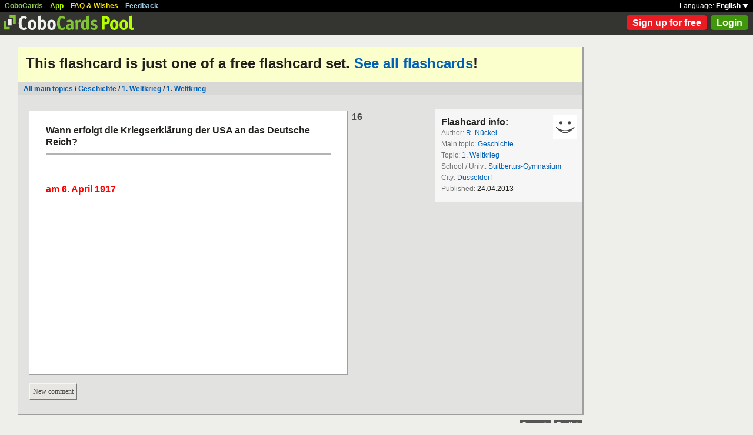

--- FILE ---
content_type: text/html; charset=UTF-8
request_url: https://www.cobocards.com/pool/en/card/8p08s0413/online-karteikarten-wann-erfolgt-die-kriegserklaerung-der-usa-an-das-deutsche-reich-/
body_size: 4038
content:
<!DOCTYPE html PUBLIC "-//W3C//DTD XHTML 1.0 Transitional//EN" 
	"http://www.w3.org/TR/xhtml1/DTD/xhtml1-transitional.dtd">

<html xmlns="http://www.w3.org/1999/xhtml">

	<head>
		
		<title>Wann erfolgt die Kriegserklärung der USA an das Deutsche Reich? | Learn flashcards online | CoboCards</title>

		<meta http-equiv="Content-Type" content="text/html; charset=utf-8" />
		<meta http-equiv="imagetoolbar" content="no" />
		<meta property="og:image" content="http://www.cobocards.com/pool/img/de/free_flashcards.png"/>
		<meta name="keywords" content="flashcard, software, vocabulary, learn, online, mobile, learncard, collaboration, leitner, elearning, virtual flashcard, team">
		<meta name="description" content="Download ready-made flashcards and study online, mobile with iPhone/Android. Pass exams.">
		<meta name="robots" content="NOODP">
		<link rel="search" type="application/opensearchdescription+xml" title="CoboCards Pool" href="http://www.cobocards.com/poolsearch.xml" />
		<link rel="shortcut icon" href="/pool/favicon.ico" />
		<link rel="stylesheet" href="/pool/css/style.css?1251742763" type="text/css" />
		<!--[if IE]><link rel="stylesheet" href="/pool/css/ie.css" type="text/css" /><![endif]-->
		 
		 
		<script src="/pool/javascript/default.en.js?1251742763" type="text/javascript"></script>
		 
		<script src="/pool/javascript/prototype.js" type="text/javascript"></script>
		<script src="/pool/javascript/scriptaculous.js?load=effects" type="text/javascript"></script>
				<script src="/pool/javascript/fancybox/jquery-1.4.2.min.js" type="text/javascript"></script><script>jQuery.noConflict()</script>
		<script src="/pool/javascript/fancybox/jquery.fancybox-1.3.1.pack.js" type="text/javascript"></script>
		<link rel="stylesheet" href="/pool/javascript/fancybox/jquery.fancybox-1.3.1.css" type="text/css">
		
		
<script type="text/javascript" charset="UTF-8">
/* <![CDATA[ */
try { if (undefined == xajax.config) xajax.config = {}; } catch (e) { xajax = {}; xajax.config = {}; };
xajax.config.requestURI = "/pool/en/card/8p08s0413/online-karteikarten-wann-erfolgt-die-kriegserklaerung-der-usa-an-das-deutsche-reich-/";
xajax.config.statusMessages = false;
xajax.config.waitCursor = false;
xajax.config.version = "xajax 0.5";
xajax.config.legacy = false;
xajax.config.defaultMode = "asynchronous";
xajax.config.defaultMethod = "POST";
/* ]]> */
</script>
<script type="text/javascript" src="/pool/xajax/xajax_js/xajax_core.js?123" charset="UTF-8"></script>

<script type='text/javascript' charset='UTF-8'>
/* <![CDATA[ */
xajax_addNewComment = function() { return xajax.request( { xjxfun: 'addNewComment' }, { parameters: arguments } ); };
xajax_deleteComment = function() { return xajax.request( { xjxfun: 'deleteComment' }, { parameters: arguments } ); };
xajax_login = function() { return xajax.request( { xjxfun: 'login' }, { parameters: arguments } ); };
xajax_mConfirm = function() { return xajax.request( { xjxfun: 'mConfirm' }, { parameters: arguments } ); };
xajax_sendFeedback = function() { return xajax.request( { xjxfun: 'sendFeedback' }, { parameters: arguments } ); };
xajax_signupQuick = function() { return xajax.request( { xjxfun: 'signupQuick' }, { parameters: arguments } ); };
/* ]]> */
</script>
 

	</head>

	
<body>

<div id="modal"></div><div id="modaltmp"></div>

<div id="headerbardefault">
	
	<div id="headerline">
		<div style="margin-left:8px;padding-top:3px;word-spacing:9px;">
			<a href="http://www.cobocards.com/en/" target="_blank" style="color:#97CF58;font-weight:bold;">CoboCards</a>
			<a href="http://www.cobocards.com/app/" style="color:#B4FF00;font-weight:bold;">App</a>
			<a href="http://www.cobocards.com/wiki/" target="_blank" style="color:#F9E800;font-weight:bold;">FAQ &amp; Wishes</a>
			<a href="#" onclick="showFeedbackForm();return false;" style="color:#9FCFE7;font-weight:bold;">Feedback</a>
		</div>
		<div id="settings" style="top:0px;right:0px;">
			<div style="position:absolute;top:3px;right:8px;white-space:nowrap;">Language: <a href="#" onclick="toggleDiv('langdiv');return false;" style="color:#FFF;font-weight:bold;">English <img src="/pool/img/dropdown_white.png" alt="Language" style="border:none;"></a></div>
		</div>
	</div>
	
	<div style="position:relative;">
		<a href="/pool/"><img src="/pool/img/logo_pool.png" border="0" style="position:relative;top:6px;left:6px;"></a>
		<div style="position:absolute;top:10px;right:8px;">
		<a href="http://www.cobocards.com/pricing/" class="button_round_red">Sign up for free</a>&nbsp; 
			<a id="loginb" class="button_round_green" href="#loginbox">Login</a>
		</div>
	</div>
	
	<div id="langdiv" style="display:none;z-index:100;position:absolute;top:21px;right:1px;width:122px;line-height:20px;background-color:black;">
		<a href="/pool/de/card/8p08s0413/online-karteikarten-wann-erfolgt-die-kriegserklaerung-der-usa-an-das-deutsche-reich-/" style="display:block;padding:2px 7px;border-bottom:1px solid #FFF;font:bold 12px/20px Arial;color:#FFF;text-decoration:none;">Deutsch</a>
		<a href="/pool/en/card/8p08s0413/online-karteikarten-wann-erfolgt-die-kriegserklaerung-der-usa-an-das-deutsche-reich-/" style="display:block;padding:2px 7px;font:bold 12px/20px Arial;color:#FFF;text-decoration:none;">English</a>
	</div>
	
</div>

<div id="feedbackform" style="display:none;">
	<div id="feedbackformdiv" style="display:block;padding:17px;">
		<span style="font:bold 21px Arial;">Feedback</span><br>
		<form id="feedbackf" name="feedbackf" onsubmit="xajax_sendFeedback(xajax.getFormValues('feedbackf'));return false;">
			<textarea name="feedback" class="inputfield" style="margin-bottom:12px;width:540px;height:240px;padding:10px;font:normal 16px/20px Arial;color:#444;"></textarea><br>
			<div style="margin-bottom:10px;font-family:Arial;">Don't forget your email so that we can contact you!</div> 
			<a href="#" onclick="xajax_sendFeedback(xajax.getFormValues('feedbackf'));return false;" class="button_yellow" style="margin-right:10px;">Send</a><a href="#" onclick="showFeedbackForm();return false;" class="button_grey">Cancel</a>
		</form>
	</div>
	<div id="feedbacksenddiv" style="display:none;padding-top:180px;font:bold 22px Arial;text-align:center;">
		Thanks a lot :-) 
	</div>
</div>

<div id="content">

	
	<div style="padding:14px 14px 17px;font-family:Arial;background-color:#FBFFCC;"><h1 style="margin:0;font-weight:bold;font-size:24px;">This flashcard is just one of a free flashcard set. <a href="/pool/cardset/3gx0d0413/1-weltkrieg" class="normal" style="font-family:Arial;font-weight:bold;">See all flashcards</a>!</h1></div>
	<div style="position:relative;background-color:#D8D9D7;">
		<div style="padding:5px 10px 4px;font:bold 12px Arial;">
		<a href="/pool/" class="normal" style="font-weight:bold;font-family:Arial;">All main topics</a> / <a href="/pool/?maintopic=Geschichte" class="normal" style="font-weight:bold;font-family:Arial;">Geschichte</a> / <a href="/pool/search/?maintopic=Geschichte&topic=1.+Weltkrieg" class="normal" style="font:bold 12px Arial;">1. Weltkrieg</a> / <a href="/pool/cardset/3gx0d0413/1-weltkrieg" class="normal" style="font:bold 12px Arial;">1. Weltkrieg</a>
		</div>
	</div>
	
	<div style="position:relative;float:left;left:20px;margin-top:24px;">
		
		<div style="margin-bottom:14px;">
			<div class="card">
				<div style="position:absolute;top:0px;left:548px;font:bold 16px/21px Arial;color:#4B4C49;">16</div>
				<div class="cardtitle">Wann erfolgt die Kriegserklärung der USA an das Deutsche Reich?</div>
				<div class="cardseperator"></div>
				<div class="cardcontent"><br /><b><span class="r"><br />am 6. April 1917</span></b></div>
			</div>
			 
		</div>	
		
		<a name="comments"></a>
		<a href="#" onclick="toggleDiv('commentdiv');return false;" class="button_grey ga-evt" data-ga-evt="comment-card-pool">New comment</a><div style="clear:left;"></div>
		<div id="commentdiv" style="display:none;">
			<br>Sign in to write a comment. 
		</div>
		<div id="comments" style="margin:10px 0px 0px;">
		</div>
	</div>
	
	<div style="position:relative;float:right;margin-top:24px;right:0px;width:250px;font:normal 12px/19px Arial;color:#6D6F6C;background-color:#F6F6F6;">
		<div style="padding:13px 10px;">
			<a href="/pool/user/6512318/r-nueckel" title="R. Nückel" style="position:absolute;top:10px;right:10px;"><img src="/pool/img/avatar_40_40.gif" border="0"></a>
			<div style="font:bold 16px Arial;color:#21201C;">Flashcard info:</div>
			<div>Author: <a href="/pool/user/6512318/r-nueckel" title="R. Nückel" class="normal ga-evt" data-ga-evt="author-card-pool" style="font-family:Arial;">R. Nückel</a></div>
			<div>Main topic: <a href="/pool/search/?q=Geschichte" class="normal ga-evt" data-ga-evt="maintopic-card-pool" style="font-family:Arial;">Geschichte</a></div> 
			<div>Topic: <a href="/pool/search/?q=1.+Weltkrieg" class="normal ga-evt" data-ga-evt="topic-card-pool" style="font-family:Arial;">1. Weltkrieg</a></div> 
			<div>School / Univ.: <a href="/pool/search/?q=Suitbertus-Gymnasium" class="normal" style="font-family:Arial;">Suitbertus-Gymnasium</a></div> 
			<div>City: <a href="/pool/search/?q=D%C3%BCsseldorf" class="normal" style="font-family:Arial;">Düsseldorf</a></div> 
			<div>Published: <span style="color:#21201C;">24.04.2013</span></div> 
		</div>
		
		<div style="padding-top:20px;background-color:#E2E3E0">
			<script type="text/javascript"><!--
				google_ad_client = "ca-pub-4180646441715220";
				/* Pool Adsense */
				google_ad_slot = "9145314026";
				google_ad_width = 160;
				google_ad_height = 600;
				//-->
			</script>
			<script type="text/javascript" src="http://pagead2.googlesyndication.com/pagead/show_ads.js">
			</script>
		</div>
	</div>
	
	<div style="clear:both;"></div><br>

	<script type="text/javascript">
		jQuery(document).ready(function() {
			jQuery("#loginb").fancybox({
				'padding' : -4,
				'scrolling' : 'no',
				'showCloseButton' : false,
				'transitionIn' : 'none',
				'transitionOut' : 'none'
			});
		});
	</script>
	
	<div id="login">
		<div id="loginbox">
			<form id="loginform" name="loginform" onsubmit="toggleDiv('loginloader','block');xajax_login(xajax.getFormValues('loginform'));return false;">
				<a tabindex="6" href="#" onclick="jQuery.fancybox.close();return false;"><img src="/pool/img/close.png" alt="Cancel" style="z-index:1;position:absolute;top:8px;right:8px;border:none;"></a>
				<div style="padding:20px 25px;">
					<span style="font-size:21px;font-weight:bold;">Email</span><br>
					<input tabindex="1" type="text" name="email" class="inputfield" autocomplete="off" style="margin:4px 0px 16px;width:352px;height:34px;padding:4px 6px;font-size:28px;"><br>
					<span style="font-size:21px;font-weight:bold;">Password</span><br>
					<input tabindex="2" type="password" name="password" class="inputfield" autocomplete="off" style="margin:4px 0px 20px;width:352px;height:34px;padding:4px 6px;font-size:28px;"><br>
					<a tabindex="4" href="#" onclick="toggleDiv('loginloader','block');xajax_login(xajax.getFormValues('loginform'));return false;" class="button_grey" style="padding:0px 15px;">Login</a> &nbsp; &nbsp; <input tabindex="3" id="cookie" type="checkbox" name="cookie" style="position:relative;top:8px;margin:0;"><label for="cookie" style="position:absolute;top:209px;margin-left:5px;font-size:14px;color:#4B4C49;"> Remember me</label><div style="clear:both;"></div><br>
					<a tabindex="5" href="http://www.cobocards.com/app/login/forgetpw/" class="normal" style="font-size:14px;font-family:Arial;">Forgot password?</a>
					<img id="loginloader" src="/pool/img/loader_snake_blue.gif" style="display:none;position:absolute;top:210px;left:230px;">
					<div id="loginfailed" style="display:none;margin-top:8px;padding:3px 6px;text-align:center;background-color:#F13030;color:#FFF;">The email or password is invalid.</div>
					<input type="submit" style="display:none;">
				</div>
			</form>
		</div>
	</div>

	<div style="position:absolute;bottom:-25px;right:0px;">
		<a href="/pool/de/card/8p08s0413/online-karteikarten-wann-erfolgt-die-kriegserklaerung-der-usa-an-das-deutsche-reich-/" style="padding:2px 4px;font:bold 11px Arial;text-decoration:none;background-color:#555;color:#F2F2F2;">Deutsch</a>&nbsp;
		<a href="/pool/en/card/8p08s0413/online-karteikarten-wann-erfolgt-die-kriegserklaerung-der-usa-an-das-deutsche-reich-/" style="padding:2px 4px;font:bold 11px Arial;text-decoration:none;background-color:#555;color:#F2F2F2;">English</a>
	</div>
	
</div>

<br>

<script>
  (function(i,s,o,g,r,a,m){i['GoogleAnalyticsObject']=r;i[r]=i[r]||function(){
  (i[r].q=i[r].q||[]).push(arguments)},i[r].l=1*new Date();a=s.createElement(o),
  m=s.getElementsByTagName(o)[0];a.async=1;a.src=g;m.parentNode.insertBefore(a,m)
  })(window,document,'script','//www.google-analytics.com/analytics.js','ga');

  function gaEvtBind(){jQuery('.ga-evt').click(function(){gaEvtSend(this.getAttribute('data-ga-evt'))});}
  function gaEvtSend(label){ga('send', 'event', 'link', 'click', label);}
  gaEvtBind(); 

  ga('create', 'UA-4026730-7', 'cobocards.com');
  ga('send', 'pageview');
</script>

</body>
</html>
